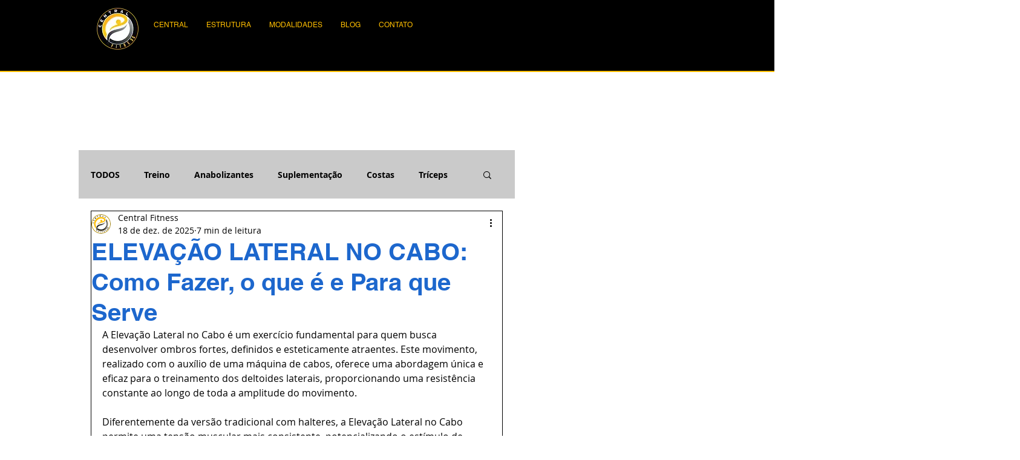

--- FILE ---
content_type: text/html; charset=utf-8
request_url: https://www.google.com/recaptcha/api2/aframe
body_size: 269
content:
<!DOCTYPE HTML><html><head><meta http-equiv="content-type" content="text/html; charset=UTF-8"></head><body><script nonce="HIDjcCWspZnROMIZ3bJllw">/** Anti-fraud and anti-abuse applications only. See google.com/recaptcha */ try{var clients={'sodar':'https://pagead2.googlesyndication.com/pagead/sodar?'};window.addEventListener("message",function(a){try{if(a.source===window.parent){var b=JSON.parse(a.data);var c=clients[b['id']];if(c){var d=document.createElement('img');d.src=c+b['params']+'&rc='+(localStorage.getItem("rc::a")?sessionStorage.getItem("rc::b"):"");window.document.body.appendChild(d);sessionStorage.setItem("rc::e",parseInt(sessionStorage.getItem("rc::e")||0)+1);localStorage.setItem("rc::h",'1768835690947');}}}catch(b){}});window.parent.postMessage("_grecaptcha_ready", "*");}catch(b){}</script></body></html>